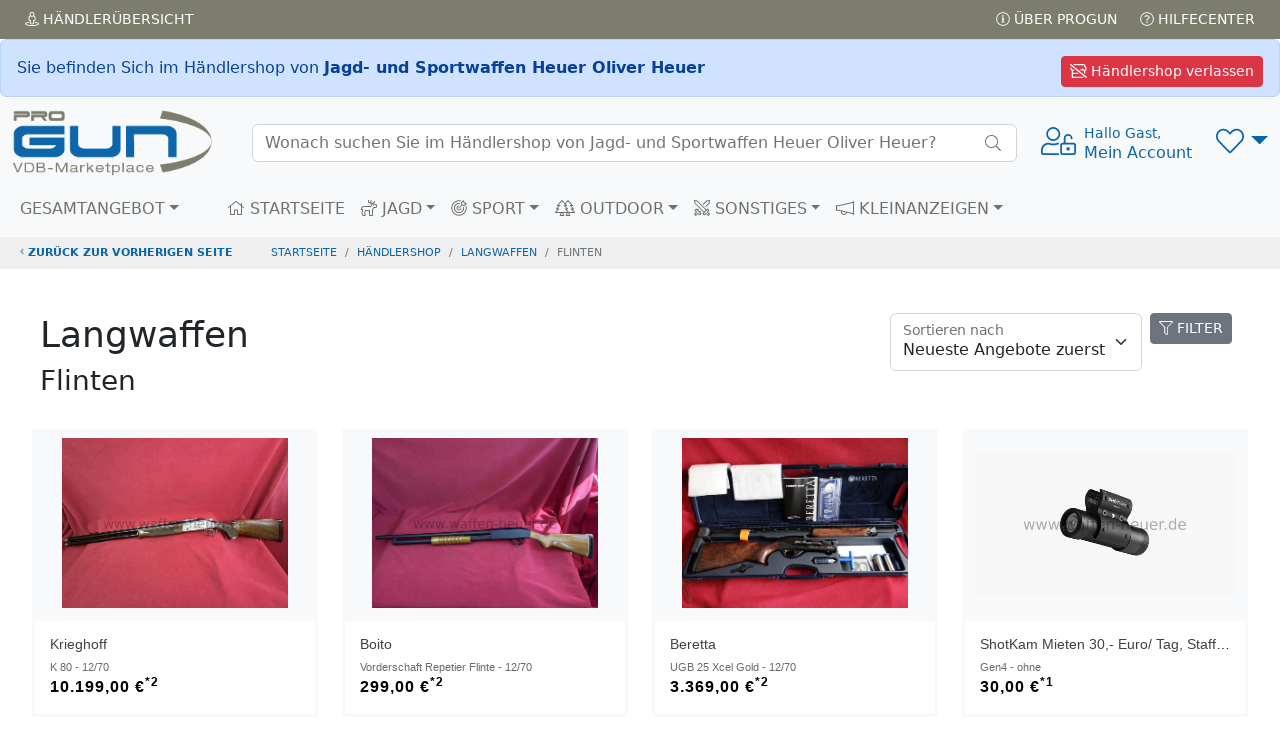

--- FILE ---
content_type: text/html; charset=UTF-8
request_url: https://www.progun.de/haendlershop~jagd-_und_sportwaffen_heuer_oliver_heuer/langwaffen~flinten/?s=1&as=alle
body_size: 6391
content:
<!doctype html>
<html><head>
<meta charset="utf-8">
<title>Flinten auf ProGun</title>
	
<meta name="viewport" content="width=device-width, initial-scale=1.0">

<meta name="description" content="ProGun ist der Marketplace des VDB, ausschließlich 100% verifizierte VDB Fachhändler mit über 30.000 Angeboten, in mehr als 300 Shops">
<meta name="keywords"    content="Gebrauchtwaffen,Neuwaffen,Munition,Jagd,Sportwaffen,Revolver,Pistolen,Jagdwaffen,Langwaffen,Waffenmarkt,Signalwaffen, Gebrauchtwaffe, Waffenkauf, Pefferspray,Tierabwehrspraygebrauchte Waffen,VDB,Büchsenmacher, Waffenfachhändler,Waffenhandel,Waffenhändler,">
<meta name="robots" content="index,follow">
<link rel="icon" href="img/favicon.png" title="VDB Marketplace / PROGUN">
<link rel="apple-touch-icon" href="img/apple-touch-icon.png">
	<!-- -->
<script src="/inc/_js/jquery-3.6.0.min.js"></script>
	<!-- -->
    <link href="/inc/bootstrap/5.2.0/css/bootstrap.min.css" rel="stylesheet">
<script src="/inc/bootstrap/5.2.0/js/bootstrap.bundle.min.js"></script>
	<!-- -->
<link href="/inc/fontawesome/5.15.4/css/fontawesome.min.css" rel="stylesheet">
<script src="/inc/fontawesome/5.15.4/js/all.js"></script>
	<!-- -->
<link href="/inc/select2/4.1.0-rc.0/css/select2.css" rel="stylesheet" />
<link href="/inc/select2/4.1.0-rc.0/css/select2-bootstrap5.min.css" rel="stylesheet" />
<script src="/inc/select2/4.1.0-rc.0/js/select2.js"></script>
	<!-- -->
<script  src="/inc/_js/jscripts_1.3.3.js"></script>
    
<link rel="stylesheet" href="/inc/_css/style_1.3.css">

	<meta property="fb:app_id" content="198033807003132">
	<meta property="og:type" content="website">
	<meta property="og:url" content="https://www.progun.de/haendlershop~jagd-_und_sportwaffen_heuer_oliver_heuer/langwaffen~flinten/">
	<meta property="og:title" content="Flinten auf ProGun">
	<meta property="og:description" content="ProGun ist der Marketplace des VDB, ausschließlich 100% verifizierte VDB Fachhändler mit über 30.000 Angeboten, in mehr als 300 Shops">
	<meta property="og:image" content="https://www.progun.de/img/progun-logo-bogen.png">
	<meta property="og:site_name" content="www.progun.de">
	<meta property="og:locale" content="de_DE">


</head>
<body data-hid="jagd-_und_sportwaffen_heuer_oliver_heuer"> 
<div class="position-fixed bottom-0 end-0 p-3 ajaxToastwrapper">
  <div id="ajaxToast" class="toast hide" role="alert" aria-live="assertive" aria-atomic="true" data-bs-delay="2000">
    <div class="toast-header">
      <svg class="bd-placeholder-img rounded me-2" width="20" height="20" xmlns="http://www.w3.org/2000/svg" aria-hidden="true" preserveAspectRatio="xMidYMid slice" focusable="false"><rect width="100%" height="100%" fill="#0b65a9"/></svg>
      <strong class="me-auto">HEAD</strong>
      <small>...vor 1 Sekunde</small>
      <button type="button" class="btn-close" data-bs-dismiss="toast" aria-label="Close"></button>
    </div>
    <div class="toast-body">BODY</div>
  </div>
</div>
<!-- AjaxModal -->
<div class="modal fade" id="ajaxModal"  role="dialog" aria-labelledby="ajaxModalTitle" aria-hidden="true">
  <div class="modal-dialog modal-dialog-centered" role="document">
    <div class="modal-content"></div>
  </div>
</div>
<!-- Head  -->
<header>
  <div class="topbar topbar-dark bg-dark p-1">
    <div class="container-fluid text-uppercase">
      <div class="d-flex flex-row">
        <div class="flex-fill"><a href="/haendler/uebersicht.html" class="btn btn-dark btn-sm"><i class="fal fa-street-view"></i> Händler<span class="d-none d-sm-inline-block">übersicht</span></a></div>
        <div><a href="/service/ueber_progun.html" class="btn btn-dark btn-sm"><i class="fal fa-info-circle"></i> Über PROGUN</a> <a href="/service/hilfecenter.html" class="btn btn-dark btn-sm"><i class="fal fa-question-circle"></i> Hilfecenter</a></div>
      </div>
    </div>
  </div>
        <div>
        <div class="alert alert-primary m-0">
            <a href="/marketplace/" class="btn btn-danger float-end m-0 btn-sm"><i class="far fa-store-slash"></i> Händlershop verlassen</a>
            Sie befinden Sich im Händlershop von <strong>Jagd- und Sportwaffen Heuer Oliver Heuer</strong> </div>
    </div>
	  <!-- Remove "navbar-sticky" class to make navigation bar scrollable with the page.-->
  <div class="navbar-sticky bg-light">
    <div class="navbar navbar-expand-lg navbar-light">
      <div class="container-fluid"> <a class="navbar-brand d-none d-sm-block flex-shrink-0" href="/"><img src="/img/progun-logo-bogen.png" width="200" alt="..."></a> <a class="navbar-brand d-sm-none flex-shrink-0 me-2" href="/"><img src="/img/progun-logo-bogen.png" width="74" alt="..."></a>
          <div class="input-group d-none d-lg-flex mx-4 searchbar">
            <form class="d-flex" style="width: 100%" action="/haendlershop~jagd-_und_sportwaffen_heuer_oliver_heuer/" method="get"><input class="form-control rounded-end pe-5" type="text" autocomplete="off" name="q" placeholder="Wonach suchen Sie im Händlershop von Jagd- und Sportwaffen Heuer Oliver Heuer?"></form>
            <i class="fal fa-search position-absolute top-50 end-0 translate-middle-y text-muted fs-base me-3"></i> 
		  <div class="searchframe">
			<img src="img/ajax-loader.gif" class="searchajaxloader" alt="" style="display:block; margin:10px auto;">
			<div class="searchresults"></div>
		  </div>
		</div>
        <div class="navbar-toolbar d-flex flex-shrink-0 align-items-center">
          <button class="navbar-toggler" type="button" data-bs-toggle="collapse" data-bs-target="#navbarCollapse"><i class="fal fa-bars"></i></button>
          <!-- View on scroll --> 
          <a class="navbar-stuck-toggler d-none" href="#" title="Menü erweitern"><i class="fal fa-bars"></i></a>
			<!-- User menü-->
						<a class="ms-1 ms-lg-0 me-n1 me-lg-2 text-decoration-none signin" href="#" >
				<div style="font-size: 1.75rem;"><i class="fal fa-user-unlock"></i></div>
				<div class="text-nowrap lh-sm d-none d-sm-block"> <small>Hallo Gast,</small><br>
					Mein Account</a></div>
		            <!-- Wunschliste -->
          <div class="dropdown ms-3" id="wunschlistewrapper">
				  <a class="dropdown-toggle" href="#" title="Wunschliste" style="font-size: 1.75rem;" role="button" id="dropdownWishlist" data-bs-toggle="dropdown" data-bs-auto-close="outside" aria-expanded="false"><i class="fal fa-heart"></i><small class="badge rounded-pill bg-danger position-absolute end-25" id="wishlistcounter" style="top:-10px;font-size: 0.65rem;"></small></a> 
<!-- Wishlist dropdown-->
<div class="dropdown-menu dropdown-menu-end" aria-labelledby="dropdownWunschliste">
  <div class="wunschliste px-3 pt-0 pb-1">
      <!-- -->
      <p class="text-center mt-3 fw-light">Keine Artikel auf Ihrer Wunschliste vorhanden!     </div>
</div>
</div>
			  
        </div>
      </div>
    </div>
    <div class="navbar navbar-expand-lg navbar-light navbar-stuck-menu mt-n2 pt-0 pb-2">
      <div class="container-fluid">
        <div class="collapse navbar-collapse" id="navbarCollapse"> 
          <!-- Suche-->
            <form class="d-flex" action="/haendlershop~jagd-_und_sportwaffen_heuer_oliver_heuer/" method="get">
          <div class="input-group d-lg-none my-3 searchbar">
             <input class="form-control rounded-end pe-5" type="text" autocomplete="off" name="q" placeholder="Wonach suchen Sie im Händlershop von Jagd- und Sportwaffen Heuer Oliver Heuer?">
              <i class="fal fa-search position-absolute top-50 end-0 translate-middle-y text-muted fs-base me-3"></i>
              <div class="searchframe">
                  <img src="img/ajax-loader.gif" class="searchajaxloader" alt="" style="display:block; margin:10px auto;">
                  <div class="searchresults"></div>
              </div>
          </div>
            </form>
          <!-- Kategorien menu-->
          <ul class="navbar-nav pe-lg-2 me-lg-4 ">
            <li class="nav-item dropdown mega-nav"><a class="nav-link dropdown-toggle ps-lg-0" href="#" data-bs-toggle="dropdown"><i class="ci-view-grid me-2"></i>GESAMTANGEBOT</a>
              <div class="dropdown-menu px-2 pb-4"> 
                <!-- -->
                <div class="d-flex flex-wrap flex-sm-nowrap" id="c-0">
	  <div class="px-2 px-lg-3">
		<div>
		  <h6 class="mb-2 mt-3"><a href="/haendlershop~jagd-_und_sportwaffen_heuer_oliver_heuer/kurzwaffen/">Kurzwaffen</a></h6><ul class=""><li><a href="/haendlershop~jagd-_und_sportwaffen_heuer_oliver_heuer/kurzwaffen~pistolen/">Pistolen</a></li><li><a href="/haendlershop~jagd-_und_sportwaffen_heuer_oliver_heuer/kurzwaffen~revolver/">Revolver</a></li></ul>
			</div>
		<div>
		  <h6 class="mb-2 mt-3"><a href="/haendlershop~jagd-_und_sportwaffen_heuer_oliver_heuer/langwaffen/">Langwaffen</a></h6><ul class=""><li><a href="/haendlershop~jagd-_und_sportwaffen_heuer_oliver_heuer/langwaffen~buechsen/">Büchsen</a></li><li><a href="/haendlershop~jagd-_und_sportwaffen_heuer_oliver_heuer/langwaffen~flinten/">Flinten</a></li><li><a href="/haendlershop~jagd-_und_sportwaffen_heuer_oliver_heuer/langwaffen~kombinierte_waffen/">Kombinierte Waffen</a></li></ul>
			</div>
		<div>
		  <h6 class="mb-2 mt-3"><a href="/haendlershop~jagd-_und_sportwaffen_heuer_oliver_heuer/vorderlader/">Vorderlader</a></h6><ul class=""><li><a href="/haendlershop~jagd-_und_sportwaffen_heuer_oliver_heuer/vorderlader~kurzwaffen-revolver/">Kurzwaffen-Revolver</a></li></ul>
			</div>
		  </div>
		  <!-- -->
	  <div class="px-2 px-lg-3">
		<div>
		  <h6 class="mb-2 mt-3"><a href="/haendlershop~jagd-_und_sportwaffen_heuer_oliver_heuer/waffenzubehoer/">Waffenzubehör</a></h6><ul class=""><li><a href="/haendlershop~jagd-_und_sportwaffen_heuer_oliver_heuer/waffenzubehoer~futterale_und_waffenkoffer/">Futterale &amp; Waffenkoffer</a></li></ul>
			</div>
		<div>
		  <h6 class="mb-2 mt-3"><a href="/haendlershop~jagd-_und_sportwaffen_heuer_oliver_heuer/westernwaffen/">Westernwaffen</a></h6><ul class=""><li><a href="/haendlershop~jagd-_und_sportwaffen_heuer_oliver_heuer/westernwaffen~kurzwaffen/">Kurzwaffen</a></li></ul>
			</div>
		  </div>
		  <!-- --></div>              </div>
            </li>
          </ul>
          <!-- Primary menu-->
          <ul class="navbar-nav">
            <li class="nav-item"><a class="nav-link" href="/haendlershop~jagd-_und_sportwaffen_heuer_oliver_heuer" ><i class="fal fa-home"></i> STARTSEITE</a> </li>
            <li class="nav-item dropdown mega-nav"><a class="nav-link dropdown-toggle" href="#" data-bs-toggle="dropdown"><i class="fal fa-deer"></i> JAGD</a>
              <div class="dropdown-menu px-2 pb-4">
                <div class="d-flex flex-wrap flex-sm-nowrap" id="c-0-00be7c971bbc2137b46e158bd853412a">
	  <div class="px-2 px-lg-3">
		<div>
		  <h6 class="mb-2 mt-3"><a href="/haendlershop~jagd-_und_sportwaffen_heuer_oliver_heuer~jagd/kurzwaffen/">Kurzwaffen</a></h6><ul class=""><li><a href="/haendlershop~jagd-_und_sportwaffen_heuer_oliver_heuer~jagd/kurzwaffen~pistolen/">Pistolen</a></li><li><a href="/haendlershop~jagd-_und_sportwaffen_heuer_oliver_heuer~jagd/kurzwaffen~revolver/">Revolver</a></li></ul>
			</div>
		<div>
		  <h6 class="mb-2 mt-3"><a href="/haendlershop~jagd-_und_sportwaffen_heuer_oliver_heuer~jagd/langwaffen/">Langwaffen</a></h6><ul class=""><li><a href="/haendlershop~jagd-_und_sportwaffen_heuer_oliver_heuer~jagd/langwaffen~buechsen/">Büchsen</a></li><li><a href="/haendlershop~jagd-_und_sportwaffen_heuer_oliver_heuer~jagd/langwaffen~flinten/">Flinten</a></li><li><a href="/haendlershop~jagd-_und_sportwaffen_heuer_oliver_heuer~jagd/langwaffen~kombinierte_waffen/">Kombinierte Waffen</a></li></ul>
			</div>
		<div>
		  <h6 class="mb-2 mt-3"><a href="/haendlershop~jagd-_und_sportwaffen_heuer_oliver_heuer~jagd/waffenzubehoer/">Waffenzubehör</a></h6><ul class=""><li><a href="/haendlershop~jagd-_und_sportwaffen_heuer_oliver_heuer~jagd/waffenzubehoer~futterale_und_waffenkoffer/">Futterale &amp; Waffenkoffer</a></li></ul>
			</div>
		  </div>
		  <!-- --></div>              </div>
            </li>
            <!-- -->
            <li class="nav-item dropdown mega-nav"><a class="nav-link dropdown-toggle" href="#" data-bs-toggle="dropdown"><i class="fal fa-bullseye-arrow"></i> SPORT</a>
              <div class="dropdown-menu px-2 pb-4">
                <div class="d-flex flex-wrap flex-sm-nowrap" id="c-0-3823552b7a2b839259a831e3b7b349a3">
	  <div class="px-2 px-lg-3">
		<div>
		  <h6 class="mb-2 mt-3"><a href="/haendlershop~jagd-_und_sportwaffen_heuer_oliver_heuer~sport/kurzwaffen/">Kurzwaffen</a></h6><ul class=""><li><a href="/haendlershop~jagd-_und_sportwaffen_heuer_oliver_heuer~sport/kurzwaffen~pistolen/">Pistolen</a></li><li><a href="/haendlershop~jagd-_und_sportwaffen_heuer_oliver_heuer~sport/kurzwaffen~revolver/">Revolver</a></li></ul>
			</div>
		<div>
		  <h6 class="mb-2 mt-3"><a href="/haendlershop~jagd-_und_sportwaffen_heuer_oliver_heuer~sport/langwaffen/">Langwaffen</a></h6><ul class=""><li><a href="/haendlershop~jagd-_und_sportwaffen_heuer_oliver_heuer~sport/langwaffen~buechsen/">Büchsen</a></li><li><a href="/haendlershop~jagd-_und_sportwaffen_heuer_oliver_heuer~sport/langwaffen~flinten/">Flinten</a></li><li><a href="/haendlershop~jagd-_und_sportwaffen_heuer_oliver_heuer~sport/langwaffen~kombinierte_waffen/">Kombinierte Waffen</a></li></ul>
			</div>
		<div>
		  <h6 class="mb-2 mt-3"><a href="/haendlershop~jagd-_und_sportwaffen_heuer_oliver_heuer~sport/waffenzubehoer/">Waffenzubehör</a></h6><ul class=""><li><a href="/haendlershop~jagd-_und_sportwaffen_heuer_oliver_heuer~sport/waffenzubehoer~futterale_und_waffenkoffer/">Futterale &amp; Waffenkoffer</a></li></ul>
			</div>
		  </div>
		  <!-- --></div>              </div>
            </li>
            <!-- -->
            <li class="nav-item dropdown mega-nav"><a class="nav-link dropdown-toggle" href="#" data-bs-toggle="dropdown"><i class="fal fa-trees"></i> OUTDOOR</a>
              <div class="dropdown-menu px-2 pb-4">
                              </div>
            </li>
            <!-- -->
            <li class="nav-item dropdown mega-nav"><a class="nav-link dropdown-toggle" href="#" data-bs-toggle="dropdown"><i class="fal fa-swords"></i> SONSTIGES</a>
              <div class="dropdown-menu px-2 pb-4">
                <div class="d-flex flex-wrap flex-sm-nowrap" id="c-0-178d0c906b33744f758c2f3ce0c645a9">
	  <div class="px-2 px-lg-3">
		<div>
		  <h6 class="mb-2 mt-3"><a href="/haendlershop~jagd-_und_sportwaffen_heuer_oliver_heuer~sonstige/vorderlader/">Vorderlader</a></h6><ul class=""><li><a href="/haendlershop~jagd-_und_sportwaffen_heuer_oliver_heuer~sonstige/vorderlader~kurzwaffen-revolver/">Kurzwaffen-Revolver</a></li></ul>
			</div>
		<div>
		  <h6 class="mb-2 mt-3"><a href="/haendlershop~jagd-_und_sportwaffen_heuer_oliver_heuer~sonstige/waffenzubehoer/">Waffenzubehör</a></h6><ul class=""><li><a href="/haendlershop~jagd-_und_sportwaffen_heuer_oliver_heuer~sonstige/waffenzubehoer~futterale_und_waffenkoffer/">Futterale &amp; Waffenkoffer</a></li></ul>
			</div>
		<div>
		  <h6 class="mb-2 mt-3"><a href="/haendlershop~jagd-_und_sportwaffen_heuer_oliver_heuer~sonstige/westernwaffen/">Westernwaffen</a></h6><ul class=""><li><a href="/haendlershop~jagd-_und_sportwaffen_heuer_oliver_heuer~sonstige/westernwaffen~kurzwaffen/">Kurzwaffen</a></li></ul>
			</div>
		  </div>
		  <!-- --></div>              </div>
            </li>
            <!-- -->
            <li class="nav-item dropdown"><a class="nav-link dropdown-toggle" href="#" data-bs-toggle="dropdown"><i class="fal fa-megaphone"></i> KLEINANZEIGEN</a>
              <ul class="dropdown-menu">
                <li><a class="dropdown-item" href="/kleinanzeigen/private_waffenanzeigen.html">
                  <div class="d-flex">
                    <div class="lead text-muted pt-1"><i class="ci-help"></i></div>
                    <div class="ms-2"><span class="d-block text-heading">Über VDB Kleinanzeigen</span><small class="d-block text-muted">Wofür sind  die Kleinanzeigen?</small></div>
                  </div>
                  </a></li>
                <li class="dropdown-divider"></li>
                <li><a class="dropdown-item" href="/kleinanzeigen/waffensuche.html">
                  <div class="d-flex">
                    <div class="lead text-muted pt-1"><i class="ci-server"></i></div>
                    <div class="ms-2"><span class="d-block text-heading"><i class="fas fa-search"></i> Waffensuche</span><small class="d-block text-muted">Kaufgesuch aufgeben</small></div>
                  </div>
                  </a></li>
                <li class="dropdown-divider"></li>
                <li><a class="dropdown-item" href="/kleinanzeigen/waffenverkauf.html">
                  <div class="d-flex">
                    <div class="lead text-muted pt-1"><i class="ci-edit"></i></div>
                    <div class="ms-2"><span class="d-block text-heading"><i class="fas fa-megaphone"></i> Waffenverkauf</span><small class="d-block text-muted">Verkaufsanzeige aufgeben</small></div>
                  </div>
                  </a></li>
                <li class="dropdown-divider"></li>

				  
                <li>
											<a class="dropdown-item" style="cursor:pointer;    color: #adb5bd;" href="#" onclick="$('a.signin').first().click();">
					                  <div class="d-flex">
                    <div class="lead text-muted pt-1"><i class="ci-book"></i></div>
					  <div class="ms-2"><span class="d-block text-heading"><i class="fal fa-list-alt"></i> Meine Anzeigen<i class="fa fa-lock ml-4" style="margin-left:6px;position:absolute;margin-top:5px;color:#c2c2c2;font-size:14px;"></i></span>
													<small class="d-block text-muted" style="color:#9b9b9b!important;text-align:center;padding-left:2px;">Bitte anmelden!</small>
											</div>
                  </div>
                  </a>
				</li>

              </ul>
            </li>
          </ul>
        </div>
      </div>
    </div>
  </div>
</header>
	<!-- Breadcrumbs  -->
<nav aria-label="breadcrumb">
  <div class="">
    <ol class="breadcrumb">
      <li class="breadcrumb-item"><a href="/#" class="historyback"><i class="fal fa-angle-left"></i> zurück zur vorherigen Seite</a></li>
      <li class="breadcrumb-item"><a href="/">STARTSEITE</a></li>
      <li class="breadcrumb-item"><a href="/haendlershop~jagd-_und_sportwaffen_heuer_oliver_heuer">Händlershop</a></li>
      
      <li class="breadcrumb-item"><a href="/haendlershop~jagd-_und_sportwaffen_heuer_oliver_heuer/langwaffen/">langwaffen</a></li><li class="breadcrumb-item active">flinten</li>      
  </ol>
  </div>
</nav>
	<!-- Main  -->
<main>
  <script>

    function toggleFilter(){
        $(".sidebar-toggle").toggle();
        $("#wrapper").toggleClass("toggled");
        fixboxes();
    }
          $(function(){
			  
              $(document).on("click","a.page-link",function(e){
                  
                if (typeof getFilterVal === "function") { 
					e.preventDefault();
					$("#f_s").val( $(this).data('s'));
					getFilterVal(); //here
					return false;
				}
                  
              })
			  // Sort
			 $(document).on("change","#o",function(e){
				v = $(this).val();
                if (typeof getFilterVal === "function") {
					e.preventDefault();
					$("#f_o").val(v);
					getFilterVal();
				} else {
					oldurl = document.location.href;
					newurl = setURLParameter(oldurl, "o", v)
					window.history.pushState("", '', newurl);
					console.log(newurl);
					document.location=newurl;
				}
					
                
			});
			  // Sidebar / Filter
            $(document).on('click','.sidebar-toggle',function(e) {
                e.preventDefault();
                // Per Ajax füllen
                if($("#filterform").length<1) {
                    $("#sidebar-wrapper").load(
                        "/haendlershop~jagd-_und_sportwaffen_heuer_oliver_heuer/filter.html", {
                            "ajax": 1,
                            "s": '1',
                            "katid": '249'
                        }, function () {
                            toggleFilter();
                        }
                    );
                } else {
                    toggleFilter();
                }
            });
              			  //
            /*$(window).resize(function(e) {
              if($(window).width()<=768){
                $("#wrapper").removeClass("toggled");
              }else{
                $("#wrapper").addClass("toggled");
              }
            });*/
          });
           
        </script>

<div id="wrapper">
  <!-- Sidebar -->
  <div id="sidebar-wrapper">
      <div class="text-center"><i class="fas fa-cog fa-spin fa-lg"></i></div>
	    </div>
  <!-- /#sidebar-wrapper --> 
  <!-- Page Content -->
  <div id="page-content-wrapper">
    <div class="container-fluid"> 
      <!--START -->
		<div class="d-flex justify-content-between bd-highlight mb-3">
    <div class="p-2 bd-highlight"><header><h1>Langwaffen</h1><h2>Flinten</h2></header></div>
    <div class="p-2 bd-highlight">
		<button class="btn btn-secondary btn-sm sidebar-toggle mb-2 float-end mx-2"><i class="fal fa-filter"></i> FILTER</button>
           <!-- Sort -->
      <!--<div class="form-floating float-end pl-2">
        <select class="form-select fa-select" id="o" name="o" aria-label="Floating label">
          <option value="neu" selected>&#xf884; Neueste Angebote zuerst</option>
          <option value="preis_a">&#xf162; Preis aufsteigend</option>
          <option value="preis_d">&#xf886; Preis absteigend</option>
          <option value="hersteller_a">&#xf15d; Hersteller aufsteigend</option>
          <option value="hersteller_d">&#xf881; Hersteller absteigend</option>
        </select>
        <label for="o">Sortieren nach</label>
      </div>-->
	  <div class="form-floating float-end pl-2">
        <select class="form-select fa-select" id="o" name="o" aria-label="Floating label">
          <option value="neu" selected>Neueste Angebote zuerst</option>
          <option value="preis_a">Preis aufsteigend</option>
          <option value="preis_d">Preis absteigend</option>        </select>
        <label for="o">Sortieren nach</label>
      </div>
	</div>
  </div>
      

      <!-- -->
      <div class="row" id="artikelliste">
	 	         <div class="col-md-3 col-sm-6">
          <div class="product-grid3 mb-3">
              <ul class="aktionsbuttons">
                <li><a href="#" class="kaufanfrage" data-id="86n04qx2" data-bs-toggle="tooltip" title="Kaufanfrage an Jagd- und Sportwaffen Heuer Oliver Heuer" ><i class="far fa-comments-dollar"></i></a></li>
                <li><a href="#" class="add2wunschliste" data-title="Krieghoff K 80 - 12/70" data-id="86n04qx2" data-bs-toggle="tooltip" title="Auf die Wunschliste: 'Krieghoff K 80 - 12/70'"><i class="fa fa-heart"></i></a>
					<a href="#" class="sub2wunschliste text-danger d-none" data-title="Krieghoff K 80 - 12/70" data-id="86n04qx2" data-bs-toggle="tooltip" title="'Krieghoff K 80 - 12/70' von der Wunschliste  entfernen"><i class="fa fa-heart"></i></a></li>
              </ul>
				<a href="/haendlershop~jagd-_und_sportwaffen_heuer_oliver_heuer/langwaffen~flinten/86n04qx2_krieghoff_k_80_-_12-70.html">
            <div class="product-image3 d-flex bg-light justify-content-center align-items-center">
                    					<img class="pic-1 mpimage_fit_h" src="/img/marktplatz/y68kzrqc/7b533y27.jpg">
					<img class="pic-2 mpimage_fit_h" src="/img/marktplatz/y68kzrqc/7b533y27.jpg">
                    							  </div>
				</a>
            <div class="product-content bg-white">
              <h3 class="title"><a href="/haendlershop~jagd-_und_sportwaffen_heuer_oliver_heuer/langwaffen~flinten/86n04qx2_krieghoff_k_80_-_12-70.html">Krieghoff</a></h3>
				<small>K 80 - 12/70</small><div class="price"><span>10.199,00 &euro;<sup data-bs-toggle="tooltip" title="differenzbesteuert gemäß §25a UStG.;MwSt. nicht ausweisbar; zzgl. Versandkosten">*2</sup></span></div>            </div>
          </div>
        </div>
		          <div class="col-md-3 col-sm-6">
          <div class="product-grid3 mb-3">
              <ul class="aktionsbuttons">
                <li><a href="#" class="kaufanfrage" data-id="8ch5sfr7" data-bs-toggle="tooltip" title="Kaufanfrage an Jagd- und Sportwaffen Heuer Oliver Heuer" ><i class="far fa-comments-dollar"></i></a></li>
                <li><a href="#" class="add2wunschliste" data-title="Boito Vorderschaft Repetier Flinte - 12/70" data-id="8ch5sfr7" data-bs-toggle="tooltip" title="Auf die Wunschliste: 'Boito Vorderschaft Repetier Flinte - 12/70'"><i class="fa fa-heart"></i></a>
					<a href="#" class="sub2wunschliste text-danger d-none" data-title="Boito Vorderschaft Repetier Flinte - 12/70" data-id="8ch5sfr7" data-bs-toggle="tooltip" title="'Boito Vorderschaft Repetier Flinte - 12/70' von der Wunschliste  entfernen"><i class="fa fa-heart"></i></a></li>
              </ul>
				<a href="/haendlershop~jagd-_und_sportwaffen_heuer_oliver_heuer/langwaffen~flinten/8ch5sfr7_boito_vorderschaft_repetier_flinte_-_12-70.html">
            <div class="product-image3 d-flex bg-light justify-content-center align-items-center">
                    					<img class="pic-1 mpimage_fit_h" src="/img/marktplatz/y68kzrqc/518169qy.jpg">
					<img class="pic-2 mpimage_fit_h" src="/img/marktplatz/y68kzrqc/518169qy.jpg">
                    							  </div>
				</a>
            <div class="product-content bg-white">
              <h3 class="title"><a href="/haendlershop~jagd-_und_sportwaffen_heuer_oliver_heuer/langwaffen~flinten/8ch5sfr7_boito_vorderschaft_repetier_flinte_-_12-70.html">Boito</a></h3>
				<small>Vorderschaft Repetier Flinte - 12/70</small><div class="price"><span>299,00 &euro;<sup data-bs-toggle="tooltip" title="differenzbesteuert gemäß §25a UStG.;MwSt. nicht ausweisbar; zzgl. Versandkosten">*2</sup></span></div>            </div>
          </div>
        </div>
		          <div class="col-md-3 col-sm-6">
          <div class="product-grid3 mb-3">
              <ul class="aktionsbuttons">
                <li><a href="#" class="kaufanfrage" data-id="5uu6c71s" data-bs-toggle="tooltip" title="Kaufanfrage an Jagd- und Sportwaffen Heuer Oliver Heuer" ><i class="far fa-comments-dollar"></i></a></li>
                <li><a href="#" class="add2wunschliste" data-title="Beretta UGB 25 Xcel Gold - 12/70" data-id="5uu6c71s" data-bs-toggle="tooltip" title="Auf die Wunschliste: 'Beretta UGB 25 Xcel Gold - 12/70'"><i class="fa fa-heart"></i></a>
					<a href="#" class="sub2wunschliste text-danger d-none" data-title="Beretta UGB 25 Xcel Gold - 12/70" data-id="5uu6c71s" data-bs-toggle="tooltip" title="'Beretta UGB 25 Xcel Gold - 12/70' von der Wunschliste  entfernen"><i class="fa fa-heart"></i></a></li>
              </ul>
				<a href="/haendlershop~jagd-_und_sportwaffen_heuer_oliver_heuer/langwaffen~flinten/5uu6c71s_beretta_ugb_25_xcel_gold_-_12-70.html">
            <div class="product-image3 d-flex bg-light justify-content-center align-items-center">
                    					<img class="pic-1 mpimage_fit_h" src="/img/marktplatz/y68kzrqc/b08q0402.jpg">
					<img class="pic-2 mpimage_fit_h" src="/img/marktplatz/y68kzrqc/b08q0402.jpg">
                    							  </div>
				</a>
            <div class="product-content bg-white">
              <h3 class="title"><a href="/haendlershop~jagd-_und_sportwaffen_heuer_oliver_heuer/langwaffen~flinten/5uu6c71s_beretta_ugb_25_xcel_gold_-_12-70.html">Beretta</a></h3>
				<small>UGB 25 Xcel Gold - 12/70</small><div class="price"><span>3.369,00 &euro;<sup data-bs-toggle="tooltip" title="differenzbesteuert gemäß §25a UStG.;MwSt. nicht ausweisbar; zzgl. Versandkosten">*2</sup></span></div>            </div>
          </div>
        </div>
		          <div class="col-md-3 col-sm-6">
          <div class="product-grid3 mb-3">
              <ul class="aktionsbuttons">
                <li><a href="#" class="kaufanfrage" data-id="efd67uy5" data-bs-toggle="tooltip" title="Kaufanfrage an Jagd- und Sportwaffen Heuer Oliver Heuer" ><i class="far fa-comments-dollar"></i></a></li>
                <li><a href="#" class="add2wunschliste" data-title="ShotKam Mieten 30,- Euro/ Tag, Staffelpreise Gen4 - ohne" data-id="efd67uy5" data-bs-toggle="tooltip" title="Auf die Wunschliste: 'ShotKam Mieten 30,- Euro/ Tag, Staffelpreise Gen4 - ohne'"><i class="fa fa-heart"></i></a>
					<a href="#" class="sub2wunschliste text-danger d-none" data-title="ShotKam Mieten 30,- Euro/ Tag, Staffelpreise Gen4 - ohne" data-id="efd67uy5" data-bs-toggle="tooltip" title="'ShotKam Mieten 30,- Euro/ Tag, Staffelpreise Gen4 - ohne' von der Wunschliste  entfernen"><i class="fa fa-heart"></i></a></li>
              </ul>
				<a href="/haendlershop~jagd-_und_sportwaffen_heuer_oliver_heuer/langwaffen~flinten/efd67uy5_shotkam_mieten_30-_euro-_tag_staffelpreise_gen4_-_ohne.html">
            <div class="product-image3 d-flex bg-light justify-content-center align-items-center">
                    					<img class="pic-1 mpimage_fit_v" src="/img/marktplatz/y68kzrqc/9xh9m5r9.jpg">
					<img class="pic-2 mpimage_fit_v" src="/img/marktplatz/y68kzrqc/9xh9m5r9.jpg">
                    							  </div>
				</a>
            <div class="product-content bg-white">
              <h3 class="title"><a href="/haendlershop~jagd-_und_sportwaffen_heuer_oliver_heuer/langwaffen~flinten/efd67uy5_shotkam_mieten_30-_euro-_tag_staffelpreise_gen4_-_ohne.html">ShotKam Mieten 30,- Euro/ Tag, Staffelpreise</a></h3>
				<small>Gen4 - ohne</small><div class="price"><span>30,00 &euro;<sup data-bs-toggle="tooltip" title="inkl. 19% MwSt.; zzgl. Versandkosten">*1</sup></span></div>            </div>
          </div>
        </div>
		  <div class="row bg-light my-3 p-2" id="pageinfo">
	<div class="col text-start"></div>
		<div class="col text-end">Artikel pro Seite <a data-i="999*24" href="?s=1&amp;as=24">24</a> | <a data-i="999*48" href="?s=1&amp;as=48">48</a> | <a data-i="999*96" href="?s=1&amp;as=96">96</a> | <a data-i="999*alle" href="?s=1&amp;as=alle">alle</a></div>
	</div>
<script>
function fixboxes() {	
	$(".product-image3").height( ($(".product-image3").width() * 0.66) ) ;
}
</script>
      </div>
		
		<div class="row" id="preisinfo">
			<div class="col text-end">
      <small class="d-block"><sup>*1</sup> inkl. 19% MwSt.; zzgl. Versandkosten</small><small class="d-block"><sup>*2</sup> differenzbesteuert gemäß §25a UStG.;MwSt. nicht ausweisbar; zzgl. Versandkosten</small><small class="d-block"><sup>*3</sup> inkl. 7% MwSt.; zzgl. Versandkosten</small><small class="d-block"><sup>**</sup> unverbindliche Preisempfehlung des Herstellers</small><small class="d-block"><sup></sup> Alle Preise gelten bei Verkauf innerhalb Deutschlands, Preise für Auslandskäufe können abweichen</small>			
			</div>
		</div>
      <!--STOP --> 
      
    </div>
  </div>
  <!-- /#page-content-wrapper --> 
</div>
	<div class="toast" role="alert" aria-live="assertive" aria-atomic="true" style="display: none;">
		<div class="toast-header">
			<button type="button" class="btn-close" data-bs-dismiss="toast" aria-label="Close"></button>
		</div>
		<div class="toast-body">

		</div>
	</div>
<!-- /#wrapper -->
</main>
<!-- Foot  -->
<footer class="text-center p-4">
  <div class="firstfooter"> <a href="/service/impressum.html">Impressum</a> | <a href="https://www.vdb-waffen.de/datenschutz" target="_blank">Datenschutz</a> | <a href="/service/agb.html">AGB</a> | <a href="https://www.vdb-waffen.de/de/ueber_uns/kontakt.html" target="_blank">Kontakt</a> </div>
  <div class="secondfooter"> © 2026 Verband Deutscher Büchsenmacher und Waffenfachhändler e.V. | <a href="https://www.vdb-waffen.de/m/">Händlerlogin</a> </div>
</footer>
<!-- -->
<a id="back-to-top" href="#" class="btn btn-dark text-white" role="button" title="zurück nach oben"><i class="fas fa-chevron-up"></i></a>

				
	</body>
</html>